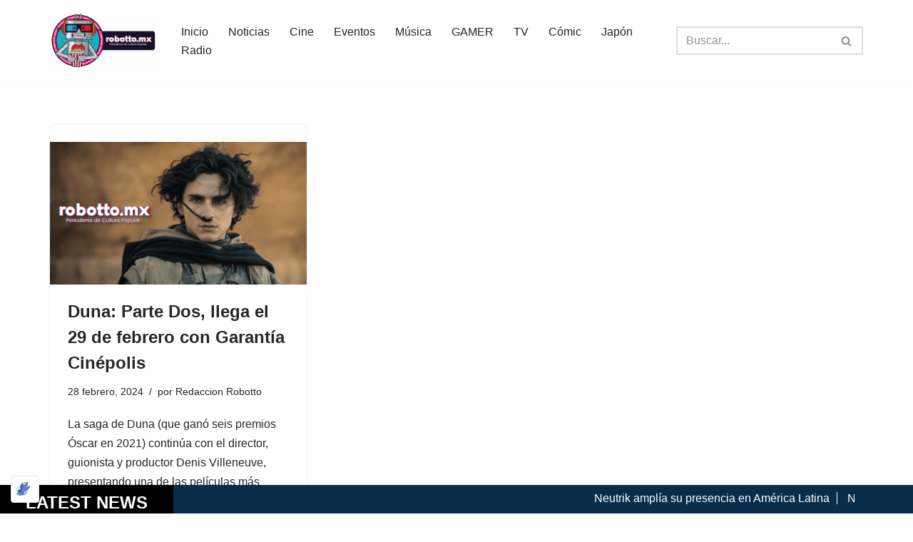

--- FILE ---
content_type: text/html; charset=utf-8
request_url: https://www.google.com/recaptcha/api2/aframe
body_size: 268
content:
<!DOCTYPE HTML><html><head><meta http-equiv="content-type" content="text/html; charset=UTF-8"></head><body><script nonce="SdK_pGQNCK7Xzt1FibBZUw">/** Anti-fraud and anti-abuse applications only. See google.com/recaptcha */ try{var clients={'sodar':'https://pagead2.googlesyndication.com/pagead/sodar?'};window.addEventListener("message",function(a){try{if(a.source===window.parent){var b=JSON.parse(a.data);var c=clients[b['id']];if(c){var d=document.createElement('img');d.src=c+b['params']+'&rc='+(localStorage.getItem("rc::a")?sessionStorage.getItem("rc::b"):"");window.document.body.appendChild(d);sessionStorage.setItem("rc::e",parseInt(sessionStorage.getItem("rc::e")||0)+1);localStorage.setItem("rc::h",'1769127644199');}}}catch(b){}});window.parent.postMessage("_grecaptcha_ready", "*");}catch(b){}</script></body></html>

--- FILE ---
content_type: application/javascript; charset=utf-8
request_url: https://fundingchoicesmessages.google.com/f/AGSKWxVhGZ_1Lee9ZPgBRtz1sHF5RC0cEnJdIU-rh_6ieDS0WCNzEEGTZMUamLZ-3O2Gbx0jI9t8vXqO1Wx_g5Vt2VZncQ1GUwYW4vh4z-__yjymZQZRdPOyp2cyevvHPv--GA07QNEPgzc7DE_AG35ifmiHvKghU-6W_X033F0YzdEZdwO555i2kPLj4-al/_/anyad.js/ad-left._ad_side.?adtag=?vmAdID=
body_size: -1289
content:
window['ccee477e-31af-439b-b177-97d5a0590473'] = true;

--- FILE ---
content_type: application/javascript; charset=utf-8
request_url: https://fundingchoicesmessages.google.com/f/AGSKWxXD4HtunEPwntj9DXTWC-YNGKZ4PWvVZD5nEv929SuuyTESwyVMsyxcDADle5YDGRIfw3rERuwjsXsfcsqikLQfUD2pqhwMglWmUnspsgSyqBSwx7wLy7T9Q04BMqSPkMFgnN9nhw==?fccs=W251bGwsbnVsbCxudWxsLG51bGwsbnVsbCxudWxsLFsxNzY5MTI3NjQzLDk2NTAwMDAwMF0sbnVsbCxudWxsLG51bGwsW251bGwsWzcsNl0sbnVsbCxudWxsLG51bGwsbnVsbCxudWxsLG51bGwsbnVsbCxudWxsLG51bGwsMV0sImh0dHBzOi8vcm9ib3R0by5teC90YWcvZHVuYS1wYXJ0ZS1kb3MvIixudWxsLFtbOCwiazYxUEJqbWs2TzAiXSxbOSwiZW4tVVMiXSxbMTYsIlsxLDEsMV0iXSxbMTksIjIiXSxbMTcsIlswXSJdLFsyNCwiIl0sWzI5LCJmYWxzZSJdXV0
body_size: 112
content:
if (typeof __googlefc.fcKernelManager.run === 'function') {"use strict";this.default_ContributorServingResponseClientJs=this.default_ContributorServingResponseClientJs||{};(function(_){var window=this;
try{
var qp=function(a){this.A=_.t(a)};_.u(qp,_.J);var rp=function(a){this.A=_.t(a)};_.u(rp,_.J);rp.prototype.getWhitelistStatus=function(){return _.F(this,2)};var sp=function(a){this.A=_.t(a)};_.u(sp,_.J);var tp=_.ed(sp),up=function(a,b,c){this.B=a;this.j=_.A(b,qp,1);this.l=_.A(b,_.Pk,3);this.F=_.A(b,rp,4);a=this.B.location.hostname;this.D=_.Fg(this.j,2)&&_.O(this.j,2)!==""?_.O(this.j,2):a;a=new _.Qg(_.Qk(this.l));this.C=new _.dh(_.q.document,this.D,a);this.console=null;this.o=new _.mp(this.B,c,a)};
up.prototype.run=function(){if(_.O(this.j,3)){var a=this.C,b=_.O(this.j,3),c=_.fh(a),d=new _.Wg;b=_.hg(d,1,b);c=_.C(c,1,b);_.jh(a,c)}else _.gh(this.C,"FCNEC");_.op(this.o,_.A(this.l,_.De,1),this.l.getDefaultConsentRevocationText(),this.l.getDefaultConsentRevocationCloseText(),this.l.getDefaultConsentRevocationAttestationText(),this.D);_.pp(this.o,_.F(this.F,1),this.F.getWhitelistStatus());var e;a=(e=this.B.googlefc)==null?void 0:e.__executeManualDeployment;a!==void 0&&typeof a==="function"&&_.To(this.o.G,
"manualDeploymentApi")};var vp=function(){};vp.prototype.run=function(a,b,c){var d;return _.v(function(e){d=tp(b);(new up(a,d,c)).run();return e.return({})})};_.Tk(7,new vp);
}catch(e){_._DumpException(e)}
}).call(this,this.default_ContributorServingResponseClientJs);
// Google Inc.

//# sourceURL=/_/mss/boq-content-ads-contributor/_/js/k=boq-content-ads-contributor.ContributorServingResponseClientJs.en_US.k61PBjmk6O0.es5.O/d=1/exm=ad_blocking_detection_executable,kernel_loader,loader_js_executable/ed=1/rs=AJlcJMztj-kAdg6DB63MlSG3pP52LjSptg/m=cookie_refresh_executable
__googlefc.fcKernelManager.run('\x5b\x5b\x5b7,\x22\x5b\x5bnull,\\\x22robotto.mx\\\x22,\\\x22AKsRol821D2CAeiwTp3Z-1OyAa6R9P-Lau5wxS4RpbnlziQ1A95o1g9uiGzYgn6wBZmfWWOI3HMlzdpg-_kdJpvo30v9ba_Kr6pA1YPjuKEV9-Zct4uukxqAj3FXBNx4mNsGyDw-cav_e33ypvyNxVwG8GjN91YqPg\\\\u003d\\\\u003d\\\x22\x5d,null,\x5b\x5bnull,null,null,\\\x22https:\/\/fundingchoicesmessages.google.com\/f\/AGSKWxUJYid9ZP5S6iuQ-wu9rI-8ogVKZNVSuU0ZwibWdGxYAPu4K2qSi1FdgRM7lahSAyeP2M6KPGmn1BFwwpel8TVeolpuw1CCSC8eh_p1j3nxGBvBGyLuk722LCqo73lBftddIGG1VA\\\\u003d\\\\u003d\\\x22\x5d,null,null,\x5bnull,null,null,\\\x22https:\/\/fundingchoicesmessages.google.com\/el\/AGSKWxXy3njz1weA7I8AYElWl3eECgJOQoSP3zCjNpW6IvTaPalmFZq8t44AWXG3lky7yT2ZHjfDhfYs6jyS9tlYkpVCg03t1KTWx1FDyrCgSmr8CUgS-4GDSES8wD1VaNxXP3tluB4ZAg\\\\u003d\\\\u003d\\\x22\x5d,null,\x5bnull,\x5b7,6\x5d,null,null,null,null,null,null,null,null,null,1\x5d\x5d,\x5b3,1\x5d\x5d\x22\x5d\x5d,\x5bnull,null,null,\x22https:\/\/fundingchoicesmessages.google.com\/f\/AGSKWxWAyeV_nk1n8mS6qdpqk-ZhvcSQd8xlrGbspeGiiS-9v9W0uShUrxGTAVragdHu8Win1ahcKIVMsR555cLviMc_XUaWVys4eHddHPdWlsJjGEmYkU7kvufk_msHwrdMnIjb9gZJ4w\\u003d\\u003d\x22\x5d\x5d');}